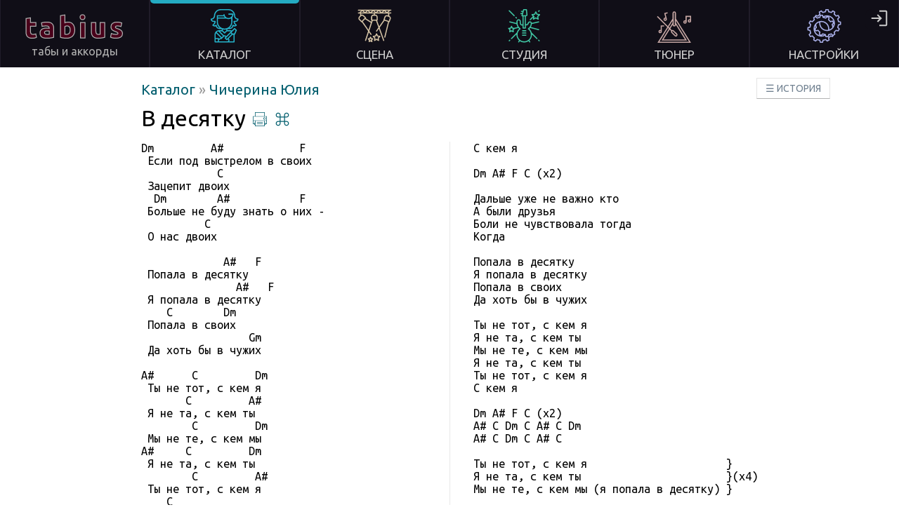

--- FILE ---
content_type: text/html; charset=utf-8
request_url: https://tabius.ru/song/chicherina-yuliya/v-desyatku
body_size: 13733
content:
<!DOCTYPE html><html lang="ru" data-beasties-container><head>
  <meta charset="utf-8">
  <title>В десятку, Юлия Чичерина | текст песни и аккорды</title>
  <base href="/">
  <link href="https://fonts.googleapis.com/css?family=Ubuntu:400,700&amp;display=swap&amp;subset=cyrillic" rel="preload" as="style" onload="this.onload=null;this.rel='stylesheet'">
  <link href="https://fonts.googleapis.com/css?family=Ubuntu+Mono&amp;display=swap&amp;subset=cyrillic" rel="preload" as="style" onload="this.onload=null;this.rel='stylesheet'">
  <meta name="viewport" content="width=device-width, initial-scale=1">
  <link rel="icon" type="image/png" href="favicon.png">
  <link rel="manifest" href="manifest.json">
  <meta name="theme-color" content="#FFFFFF">
<style>.mono{font-family:Ubuntu Mono,monospace}.f16px{font-size:16px!important}.btn{display:inline-block;padding:4px 12px;margin-bottom:0;font-size:14px;line-height:20px;color:#333;text-align:center;text-shadow:0 1px 1px rgba(255,255,255,.75);vertical-align:middle;cursor:pointer;background-color:#f5f5f5;background-image:linear-gradient(to bottom,#fff,#e6e6e6);background-repeat:repeat-x;border:1px solid;border-color:#e6e6e6 #e6e6e6 #bfbfbf;border-color:rgba(0,0,0,.1) rgba(0,0,0,.1) rgba(0,0,0,.25);border-bottom-color:#b3b3b3;border-radius:3px;box-shadow:inset 0 1px #fff3,0 1px 2px #0000000d;font-family:Ubuntu,sans-serif}.btn:hover,.btn:focus,.btn:active,.btn.active,.btn.disabled,.btn[disabled]{color:#333;background-color:#e6e6e6}.btn:active,.btn.active{background-color:#ccc}.btn:hover,.btn:focus{color:#333;text-decoration:none;background-position:0 -15px;transition:background-position .1s linear}.btn:focus{outline:5px auto -webkit-focus-ring-color;outline-offset:-2px}.btn.active,.btn:active{background-image:none;outline:0;box-shadow:inset 0 2px 4px #00000026,0 1px 2px #0000000d}.btn.disabled,.btn[disabled]{cursor:default;background-image:none;opacity:.65;filter:alpha(opacity=65);box-shadow:none}.btn-large{padding:11px 19px;font-size:18px;border-radius:3px}.btn-small{padding:2px 10px;font-size:12px;border-radius:2px}.btn-mini{padding:0 6px;font-size:11px;border-radius:3px}.btn-info{color:#fff;text-shadow:0 -1px 0 rgba(0,0,0,.25);background-color:#49afcd;background-image:linear-gradient(to bottom,#5bc0de,#2f96b4);background-repeat:repeat-x;border-color:#2f96b4 #2f96b4 #1f6377;border-color:rgba(0,0,0,.1) rgba(0,0,0,.1) rgba(0,0,0,.25)}.btn-info:hover,.btn-info:focus,.btn-info:active,.btn-info.active,.btn-info.disabled,.btn-info[disabled]{color:#fff;background-color:#2f96b4}.btn-info:active,.btn-info.active{background-color:#24748c}.btn-danger{color:#fff;text-shadow:0 -1px 0 rgba(0,0,0,.25);background-color:#da4e49;background-image:linear-gradient(to bottom,#ee5f5b,#bd362f);background-repeat:repeat-x;border-color:#bd362f #bd362f #802420;border-color:rgba(0,0,0,.1) rgba(0,0,0,.1) rgba(0,0,0,.25)}.btn-danger:hover,.btn-danger:focus,.btn-danger:active,.btn-danger.active,.btn-danger.disabled,.btn-danger[disabled]{color:#fff;background-color:#bd362f}.btn-danger:active,.btn-danger.active{background-color:#942a25}.btn-flat-white{border-radius:0;box-shadow:none;background-color:#fff;background-image:none}.btn-flat-white:hover,.btn-flat-white:focus,.btn-flat-white:active,.btn-flat-white.active,.btn-flat-white.disabled,.btn-flat-white[disabled]{background-color:#f5f5f5}.btn-flat-white:active,.btn-flat-white.active{background-color:#f0f0f0}.btn-dark{color:#fff;text-shadow:0 -1px 0 rgba(0,0,0,.25);background-color:#363636;background-image:linear-gradient(to bottom,#444,#222);background-repeat:repeat-x;border-color:#222222 #222222 #000000;border-color:rgba(0,0,0,.1) rgba(0,0,0,.1) rgba(0,0,0,.25)}.btn-dark:hover,.btn-dark:focus,.btn-dark:active,.btn-dark.active,.btn-dark.disabled,.btn-dark[disabled]{color:#fff;background-color:#222}label.checkbox{cursor:pointer;line-height:22px}label.checkbox input[type=checkbox]{opacity:0;width:0}label.checkbox span{position:relative;display:inline-block;padding-left:28px}label.checkbox span:before,label.checkbox span:after{position:absolute;content:"";display:inline-block}label.checkbox span:before{height:18px;width:18px;border:1px solid;left:0;top:1px}label.checkbox span:after{height:7px;width:10px;border-left:2px solid;border-bottom:2px solid;transform:rotate(-45deg);left:4px;top:5px}label.checkbox input[type=checkbox]+span:after{content:none}label.checkbox input[type=checkbox]:checked+span:after{content:""}label.checkbox input[type=checkbox]:focus+span:before{outline:rgb(59,153,252) auto 5px}html{overflow:-moz-scrollbars-vertical;overflow-y:scroll}*{margin:0;padding:0}body{background-color:#fff;font-family:Ubuntu,sans-serif;height:100%}h1,h2,h3,h4,h5,h6{font-weight:400}a{cursor:pointer}.indicator{display:block;margin:50px auto;text-align:center}.indicator .message{color:#615766;margin-bottom:40px}@media only screen and (min-width: 900px){.mobile{display:none}}@media only screen and (max-width: 899px){.desktop{display:none}}@media only screen and (min-width: 1921px){body{font-size:18px}}a{color:#025e6e;text-decoration:none}a.dark-pill,a .dark-pill{font-size:14px;color:#5a5a5a;padding:1px 5px;border-radius:4px;border:solid 1px #ababab;line-height:16px}a:hover{text-decoration:underline}.popover-rounded-corners>gt-popover{border-radius:8px!important}c{display:inline;font-weight:400;color:#1b8193;cursor:pointer}.help-popover-panel gt-popover{overflow:auto}.c-popover-panel gt-popover{border:1px solid #ccc;filter:drop-shadow(0 0 3px rgba(0,0,0,.2));border-radius:0}.c-popover-panel gt-popover .arrow{border:1px solid #ccc}.c-popover-backdrop{display:none}.c-popover-backdrop-modal{background-color:#0006}.toast-overlay{position:fixed;bottom:20px;right:5px}@media only screen and (min-width: 900px){.toast-overlay{right:15px}}input[type=text]{line-height:24px;font-size:16px;padding-left:5px;padding-right:5px}.mobile-only-inline{display:inline}.desktop-only-inline{display:none}@media only screen and (min-width: 900px){.mobile-only-inline{display:none}.desktop-only-inline{display:inline}}.cdk-overlay-container,.cdk-global-overlay-wrapper{pointer-events:none;top:0;left:0;height:100%;width:100%}.cdk-overlay-container{position:fixed;z-index:1000}.cdk-overlay-container:empty{display:none}.cdk-global-overlay-wrapper{display:flex;position:absolute;z-index:1000}.cdk-overlay-pane{position:absolute;pointer-events:auto;box-sizing:border-box;display:flex;max-width:100%;max-height:100%;z-index:1000}.cdk-overlay-backdrop{position:absolute;inset:0;pointer-events:auto;-webkit-tap-highlight-color:rgba(0,0,0,0);opacity:0;touch-action:manipulation;z-index:1000;transition:opacity .4s cubic-bezier(.25,.8,.25,1)}@media (prefers-reduced-motion){.cdk-overlay-backdrop{transition-duration:1ms}}.cdk-overlay-backdrop-showing{opacity:1}@media (forced-colors: active){.cdk-overlay-backdrop-showing{opacity:.6}}.cdk-overlay-dark-backdrop{background:#00000052}.cdk-overlay-transparent-backdrop{transition:visibility 1ms linear,opacity 1ms linear;visibility:hidden;opacity:1}.cdk-overlay-transparent-backdrop.cdk-overlay-backdrop-showing,.cdk-high-contrast-active .cdk-overlay-transparent-backdrop{opacity:0;visibility:visible}.cdk-overlay-backdrop-noop-animation{transition:none}.cdk-overlay-connected-position-bounding-box{position:absolute;display:flex;flex-direction:column;min-width:1px;min-height:1px;z-index:1000}.cdk-global-scrollblock{position:fixed;width:100%;overflow-y:scroll}

/*# sourceMappingURL=styles.2a46b05ac7f66589.css.map*/</style><style ng-app-id="ng">[_nghost-ng-c3566495493]{position:relative;min-height:100vh;overflow:hidden;display:block}.desktop.push[_ngcontent-ng-c3566495493]{height:164px}@media only screen and (max-height: 800px){.desktop.push[_ngcontent-ng-c3566495493]{height:96px}}main[_ngcontent-ng-c3566495493]{display:block;padding:20px 20px 77px;margin-bottom:40px}header[_ngcontent-ng-c3566495493]{display:block;width:100%;z-index:100}footer[_ngcontent-ng-c3566495493]{display:block;position:absolute;bottom:0;width:100%;height:77px;background-color:#100e17}@media only screen and (min-width: 900px){header[_ngcontent-ng-c3566495493]{position:fixed;top:0}main[_ngcontent-ng-c3566495493]{padding:20px 20px 42px}footer[_ngcontent-ng-c3566495493]{height:42px}}</style><style ng-app-id="ng">[_nghost-ng-c740192559]{color:#cecece}nav[_ngcontent-ng-c740192559]{display:flex;background-color:#100e17}a[_ngcontent-ng-c740192559]{text-decoration:none;color:inherit;-webkit-text-stroke:inherit}.logo[_ngcontent-ng-c740192559]{color:#7b7b7b;-webkit-text-fill-color:#49011a;font-weight:700}.desktop[_ngcontent-ng-c740192559]   nav[_ngcontent-ng-c740192559]{justify-content:flex-start;height:164px}.desktop[_ngcontent-ng-c740192559]   nav[_ngcontent-ng-c740192559]   .item[_ngcontent-ng-c740192559]{height:144px;width:100%;padding:10px;border-left:1px solid #201c29;border-right:1px solid #201c29;display:flex;flex-direction:column;justify-content:flex-start;text-align:center}.desktop[_ngcontent-ng-c740192559]   nav[_ngcontent-ng-c740192559]   .item[_ngcontent-ng-c740192559]   a[_ngcontent-ng-c740192559]{display:flex;flex-direction:column;outline:none}.desktop[_ngcontent-ng-c740192559]   nav[_ngcontent-ng-c740192559]   .item[_ngcontent-ng-c740192559]   a[_ngcontent-ng-c740192559]   .title[_ngcontent-ng-c740192559]{margin-top:15px;font-weight:400;font-size:19px}.desktop[_ngcontent-ng-c740192559]   nav[_ngcontent-ng-c740192559]   .item[_ngcontent-ng-c740192559]   a[_ngcontent-ng-c740192559]   gt-svg-icon[_ngcontent-ng-c740192559]{margin:0 auto;height:96px;width:100%}.desktop[_ngcontent-ng-c740192559]   nav[_ngcontent-ng-c740192559]   .item[_ngcontent-ng-c740192559]   a[_ngcontent-ng-c740192559]   .logo[_ngcontent-ng-c740192559]{font-size:48px;letter-spacing:4px;-webkit-text-stroke:1.25px #b0b0b0}.desktop[_ngcontent-ng-c740192559]   nav[_ngcontent-ng-c740192559]   .item[_ngcontent-ng-c740192559]   a[_ngcontent-ng-c740192559]   .logo2[_ngcontent-ng-c740192559]{color:#b0b0b0;margin-top:1px;font-size:18px}.desktop[_ngcontent-ng-c740192559]   nav[_ngcontent-ng-c740192559]   .item[_ngcontent-ng-c740192559]   a[_ngcontent-ng-c740192559]   .indicator-block[_ngcontent-ng-c740192559]{height:17px;margin-top:-10px;margin-left:-10px;margin-right:-10px}.desktop[_ngcontent-ng-c740192559]   nav[_ngcontent-ng-c740192559]   .item[_ngcontent-ng-c740192559]:hover{background-color:#1d1b29}.desktop[_ngcontent-ng-c740192559]   nav[_ngcontent-ng-c740192559]   .item.home[_ngcontent-ng-c740192559]{justify-content:center}.desktop[_ngcontent-ng-c740192559]   nav[_ngcontent-ng-c740192559]   .item.catalog.active[_ngcontent-ng-c740192559]   .indicator-block[_ngcontent-ng-c740192559]:before{background:#25b4cc}.desktop[_ngcontent-ng-c740192559]   nav[_ngcontent-ng-c740192559]   .item.catalog[_ngcontent-ng-c740192559]   gt-svg-icon[_ngcontent-ng-c740192559]{fill:#25b4cc}.desktop[_ngcontent-ng-c740192559]   nav[_ngcontent-ng-c740192559]   .item.scene.active[_ngcontent-ng-c740192559]   .indicator-block[_ngcontent-ng-c740192559]:before{background:#d4c3a5}.desktop[_ngcontent-ng-c740192559]   nav[_ngcontent-ng-c740192559]   .item.scene[_ngcontent-ng-c740192559]   gt-svg-icon[_ngcontent-ng-c740192559]{fill:#d4c3a5}.desktop[_ngcontent-ng-c740192559]   nav[_ngcontent-ng-c740192559]   .item.studio.active[_ngcontent-ng-c740192559]   .indicator-block[_ngcontent-ng-c740192559]:before{background:#40c5a3}.desktop[_ngcontent-ng-c740192559]   nav[_ngcontent-ng-c740192559]   .item.studio[_ngcontent-ng-c740192559]   gt-svg-icon[_ngcontent-ng-c740192559]{fill:#40c5a3}.desktop[_ngcontent-ng-c740192559]   nav[_ngcontent-ng-c740192559]   .item.tuner.active[_ngcontent-ng-c740192559]   .indicator-block[_ngcontent-ng-c740192559]:before{background:#c5a6a3}.desktop[_ngcontent-ng-c740192559]   nav[_ngcontent-ng-c740192559]   .item.tuner[_ngcontent-ng-c740192559]   gt-svg-icon[_ngcontent-ng-c740192559]{fill:#c5a6a3}.desktop[_ngcontent-ng-c740192559]   nav[_ngcontent-ng-c740192559]   .item.settings.active[_ngcontent-ng-c740192559]   .indicator-block[_ngcontent-ng-c740192559]:before{background:#a8aee6}.desktop[_ngcontent-ng-c740192559]   nav[_ngcontent-ng-c740192559]   .item.settings[_ngcontent-ng-c740192559]   gt-svg-icon[_ngcontent-ng-c740192559]{fill:#a8aee6}.desktop[_ngcontent-ng-c740192559]   nav[_ngcontent-ng-c740192559]   .item.settings[_ngcontent-ng-c740192559]   .user-icon-desktop[_ngcontent-ng-c740192559], .desktop[_ngcontent-ng-c740192559]   nav[_ngcontent-ng-c740192559]   .item.settings[_ngcontent-ng-c740192559]   .login-icon-desktop[_ngcontent-ng-c740192559]{display:inline-block;position:absolute;top:13px;right:8px;height:30px;width:30px;border-radius:30%;background-color:#100e17;border:2px solid #58585a;color:#999;font-size:20px;text-align:center;line-height:30px}.desktop[_ngcontent-ng-c740192559]   nav[_ngcontent-ng-c740192559]   .item.settings[_ngcontent-ng-c740192559]   .user-icon-desktop.login-icon-desktop[_ngcontent-ng-c740192559], .desktop[_ngcontent-ng-c740192559]   nav[_ngcontent-ng-c740192559]   .item.settings[_ngcontent-ng-c740192559]   .login-icon-desktop.login-icon-desktop[_ngcontent-ng-c740192559]{border:none;margin-right:10px;cursor:pointer}.desktop[_ngcontent-ng-c740192559]   nav[_ngcontent-ng-c740192559]   .item.settings[_ngcontent-ng-c740192559]   .user-icon-desktop.login-icon-desktop[_ngcontent-ng-c740192559]   gt-svg-icon[_ngcontent-ng-c740192559], .desktop[_ngcontent-ng-c740192559]   nav[_ngcontent-ng-c740192559]   .item.settings[_ngcontent-ng-c740192559]   .login-icon-desktop.login-icon-desktop[_ngcontent-ng-c740192559]   gt-svg-icon[_ngcontent-ng-c740192559]{fill:#ccc;display:block;height:30px;width:30px}.desktop[_ngcontent-ng-c740192559]   nav[_ngcontent-ng-c740192559]   .item.active[_ngcontent-ng-c740192559]   .indicator-block[_ngcontent-ng-c740192559]:before{content:"";display:block;opacity:.95;height:5px;border-bottom-left-radius:10px;border-bottom-right-radius:10px}.desktop[_ngcontent-ng-c740192559]   .sub-nav[_ngcontent-ng-c740192559]{display:flex;justify-content:flex-start;width:100%;height:0}.desktop[_ngcontent-ng-c740192559]   .sub-nav[_ngcontent-ng-c740192559]   .item[_ngcontent-ng-c740192559]{text-align:center;width:100%;margin:0}.desktop[_ngcontent-ng-c740192559]   .sub-nav[_ngcontent-ng-c740192559]   .item.history[_ngcontent-ng-c740192559]{text-align:left;text-transform:uppercase}.desktop[_ngcontent-ng-c740192559]   .sub-nav[_ngcontent-ng-c740192559]   .item.history[_ngcontent-ng-c740192559]   a[_ngcontent-ng-c740192559]{pointer-events:auto;margin-left:10px;margin-top:15px;color:#708090;white-space:nowrap}@media only screen and (max-height: 800px){.desktop[_ngcontent-ng-c740192559]   nav[_ngcontent-ng-c740192559]{height:96px}.desktop[_ngcontent-ng-c740192559]   nav[_ngcontent-ng-c740192559]   .item[_ngcontent-ng-c740192559]{height:76px}.desktop[_ngcontent-ng-c740192559]   nav[_ngcontent-ng-c740192559]   .item[_ngcontent-ng-c740192559]   a[_ngcontent-ng-c740192559]   .logo[_ngcontent-ng-c740192559]{font-size:42px}.desktop[_ngcontent-ng-c740192559]   nav[_ngcontent-ng-c740192559]   .item[_ngcontent-ng-c740192559]   a[_ngcontent-ng-c740192559]   .logo2[_ngcontent-ng-c740192559]{font-size:16px}.desktop[_ngcontent-ng-c740192559]   nav[_ngcontent-ng-c740192559]   .item[_ngcontent-ng-c740192559]   a[_ngcontent-ng-c740192559]   .title[_ngcontent-ng-c740192559]{margin-top:5px;font-size:17px}.desktop[_ngcontent-ng-c740192559]   nav[_ngcontent-ng-c740192559]   .item[_ngcontent-ng-c740192559]   a[_ngcontent-ng-c740192559]   gt-svg-icon[_ngcontent-ng-c740192559]{margin-top:-2px;height:48px}}.mobile[_ngcontent-ng-c740192559]   nav[_ngcontent-ng-c740192559]   .spacer[_ngcontent-ng-c740192559]{flex-grow:2}.mobile[_ngcontent-ng-c740192559]   nav[_ngcontent-ng-c740192559]   .item[_ngcontent-ng-c740192559]{padding:12px;height:36px}.mobile[_ngcontent-ng-c740192559]   nav[_ngcontent-ng-c740192559]   .item.logo[_ngcontent-ng-c740192559]{padding:0 12px;height:60px;display:flex;flex-direction:column;justify-content:center}.mobile[_ngcontent-ng-c740192559]   nav[_ngcontent-ng-c740192559]   .item[_ngcontent-ng-c740192559]   .logo[_ngcontent-ng-c740192559]{font-size:36px;-webkit-text-stroke:1.4px #b0b0b0}.mobile[_ngcontent-ng-c740192559]   nav[_ngcontent-ng-c740192559]   .item[_ngcontent-ng-c740192559]   .user-icon-mobile[_ngcontent-ng-c740192559]{display:flex;justify-content:center;align-items:center;height:30px;width:30px;border-radius:30%;border:2px solid #58585a;font-size:20px;text-align:center;line-height:30px}.mobile[_ngcontent-ng-c740192559]   nav[_ngcontent-ng-c740192559]   .item[_ngcontent-ng-c740192559]   gt-svg-icon[_ngcontent-ng-c740192559]{margin:0 auto;fill:#ccc;height:32px;width:32px}.mobile[_ngcontent-ng-c740192559]   nav[_ngcontent-ng-c740192559]   .item[_ngcontent-ng-c740192559]   .login-icon[_ngcontent-ng-c740192559]{margin-right:5px;cursor:pointer}</style><style ng-app-id="ng">[_nghost-ng-c1460189977]{line-height:42px;text-align:center}.c1[_ngcontent-ng-c1460189977]{color:#d4c3a5}.c2[_ngcontent-ng-c1460189977]{color:#25b4cc}.c3[_ngcontent-ng-c1460189977]{color:#40c5a3}.c4[_ngcontent-ng-c1460189977]{color:#c5a6a3}.c5[_ngcontent-ng-c1460189977]{color:#a8aee6}.telegram[_ngcontent-ng-c1460189977]{position:absolute;top:0;left:0}.telegram[_ngcontent-ng-c1460189977]   a[_ngcontent-ng-c1460189977]{display:block;height:42px;padding-top:6px;padding-left:10px;padding-right:5px}.telegram[_ngcontent-ng-c1460189977]   a[_ngcontent-ng-c1460189977]   gt-svg-icon[_ngcontent-ng-c1460189977]{width:22px;height:22px;fill:#999}.version[_ngcontent-ng-c1460189977]{position:absolute;top:0;right:0;line-height:10px;font-size:10px;color:#999;font-style:italic}.version[_ngcontent-ng-c1460189977]   a[_ngcontent-ng-c1460189977]{display:block;height:42px;padding-top:6px;padding-right:8px;text-decoration:none;color:#999}.version[_ngcontent-ng-c1460189977]   a[_ngcontent-ng-c1460189977]   td[_ngcontent-ng-c1460189977]   div[_ngcontent-ng-c1460189977]{margin-top:2px;padding-right:3px}.version[_ngcontent-ng-c1460189977]   a[_ngcontent-ng-c1460189977]   gt-svg-icon[_ngcontent-ng-c1460189977]{width:22px;height:22px;fill:#bbb}.footer-menu[_ngcontent-ng-c1460189977]{position:fixed;bottom:0;height:35px;width:100%;background-color:#fff;box-shadow:0 -1px 6px -6px #000}.footer-menu[_ngcontent-ng-c1460189977]   .footer-menu-line[_ngcontent-ng-c1460189977]{display:flex;justify-content:space-between;background-color:#fff;padding-top:1px}.footer-menu[_ngcontent-ng-c1460189977]   .footer-menu-line[_ngcontent-ng-c1460189977]   a[_ngcontent-ng-c1460189977]{width:100%;-webkit-touch-callout:none;-webkit-user-select:none;user-select:none;speak:none}.footer-menu[_ngcontent-ng-c1460189977]   .footer-menu-line[_ngcontent-ng-c1460189977]   a.btn-flat-white[_ngcontent-ng-c1460189977]:focus, .footer-menu[_ngcontent-ng-c1460189977]   .footer-menu-line[_ngcontent-ng-c1460189977]   a.btn-flat-white[_ngcontent-ng-c1460189977]:hover{background-color:#fff}.footer-menu[_ngcontent-ng-c1460189977]   .footer-menu-line[_ngcontent-ng-c1460189977]   a.main-menu-button[_ngcontent-ng-c1460189977]{display:flex;justify-content:center;align-items:center;align-content:center;gap:12px;border-bottom-color:#0000001a}.footer-menu[_ngcontent-ng-c1460189977]   .footer-menu-line[_ngcontent-ng-c1460189977]   a.main-menu-button[_ngcontent-ng-c1460189977]   gt-svg-icon[_ngcontent-ng-c1460189977]{opacity:.95}.footer-menu[_ngcontent-ng-c1460189977]   .footer-menu-line[_ngcontent-ng-c1460189977]   a.main-menu-button[_ngcontent-ng-c1460189977]   .menu-button-text[_ngcontent-ng-c1460189977]{font-size:16px;letter-spacing:2px;padding-bottom:3px}.footer-menu[_ngcontent-ng-c1460189977]   .footer-menu-line[_ngcontent-ng-c1460189977]   a.btn-level-up[_ngcontent-ng-c1460189977]{width:32px}.footer-menu[_ngcontent-ng-c1460189977]   .footer-menu-line[_ngcontent-ng-c1460189977]   a.btn-level-up[_ngcontent-ng-c1460189977]   gt-svg-icon[_ngcontent-ng-c1460189977]{width:22px;height:22px}.footer-menu[_ngcontent-ng-c1460189977]   .footer-menu-line[_ngcontent-ng-c1460189977]   a[_ngcontent-ng-c1460189977]   gt-svg-icon[_ngcontent-ng-c1460189977]{fill:#333;height:24px;width:24px}.footer-menu[_ngcontent-ng-c1460189977]   .footer-menu-line[_ngcontent-ng-c1460189977]   a[_ngcontent-ng-c1460189977]   .menu-item-content[_ngcontent-ng-c1460189977]{display:flex;white-space:nowrap;justify-content:center;align-items:center;-webkit-touch-callout:none;-webkit-user-select:none;user-select:none;speak:none}.footer-menu[_ngcontent-ng-c1460189977]   .footer-menu-line[_ngcontent-ng-c1460189977]   a[_ngcontent-ng-c1460189977]   .menu-item-content[_ngcontent-ng-c1460189977]   .menu-item-title[_ngcontent-ng-c1460189977]{-webkit-touch-callout:none;-webkit-user-select:none;user-select:none;speak:none;line-height:24px}.footer-menu[_ngcontent-ng-c1460189977]   .footer-menu-line[_ngcontent-ng-c1460189977]   a[_ngcontent-ng-c1460189977]   .menu-item-content[_ngcontent-ng-c1460189977]   .menu-item-title[_ngcontent-ng-c1460189977]   span[_ngcontent-ng-c1460189977]{-webkit-touch-callout:none;-webkit-user-select:none;user-select:none;speak:none}.footer-menu[_ngcontent-ng-c1460189977]   .footer-menu-line[_ngcontent-ng-c1460189977]   a[_ngcontent-ng-c1460189977]   .menu-item-content[_ngcontent-ng-c1460189977]   .menu-item-title-with-icon[_ngcontent-ng-c1460189977]{padding-left:8px}@media only screen and (min-width: 900px){.footer-menu[_ngcontent-ng-c1460189977]{display:none}}.drawer[_ngcontent-ng-c1460189977]{height:calc(100% - 60px);background-color:#100e17;position:fixed;top:0;left:0;width:100%;z-index:2;box-sizing:border-box;overflow:scroll}.drawer[_ngcontent-ng-c1460189977]   .drawer-items[_ngcontent-ng-c1460189977]{height:calc(100% - 60px);display:flex;align-items:center;align-content:center;flex-wrap:wrap;justify-content:space-around;padding:30px 10px;gap:clamp(20px,(100vh - 500px) / 2,150px) 20px}.drawer[_ngcontent-ng-c1460189977]   .drawer-items[_ngcontent-ng-c1460189977]   .item[_ngcontent-ng-c1460189977]{width:140px;max-height:120px;flex:1 1 calc(50% - 10px)}.drawer[_ngcontent-ng-c1460189977]   .drawer-items[_ngcontent-ng-c1460189977]   .item[_ngcontent-ng-c1460189977]   a[_ngcontent-ng-c1460189977]{color:#cecece;display:flex;flex-direction:column;justify-content:center;text-align:center;padding:10px;outline:none}.drawer[_ngcontent-ng-c1460189977]   .drawer-items[_ngcontent-ng-c1460189977]   .item[_ngcontent-ng-c1460189977]   a[_ngcontent-ng-c1460189977]   gt-svg-icon[_ngcontent-ng-c1460189977]{margin:0 auto;height:80px;width:100%}.drawer[_ngcontent-ng-c1460189977]   .drawer-items[_ngcontent-ng-c1460189977]   .item[_ngcontent-ng-c1460189977]   .title[_ngcontent-ng-c1460189977]{margin-top:15px;font-weight:400;font-size:18px}.drawer[_ngcontent-ng-c1460189977]   .drawer-items[_ngcontent-ng-c1460189977]   .item.scene[_ngcontent-ng-c1460189977]   gt-svg-icon[_ngcontent-ng-c1460189977]{fill:#d4c3a5}.drawer[_ngcontent-ng-c1460189977]   .drawer-items[_ngcontent-ng-c1460189977]   .item.catalog[_ngcontent-ng-c1460189977]   gt-svg-icon[_ngcontent-ng-c1460189977]{fill:#25b4cc}.drawer[_ngcontent-ng-c1460189977]   .drawer-items[_ngcontent-ng-c1460189977]   .item.studio[_ngcontent-ng-c1460189977]   gt-svg-icon[_ngcontent-ng-c1460189977]{fill:#40c5a3}.drawer[_ngcontent-ng-c1460189977]   .drawer-items[_ngcontent-ng-c1460189977]   .item.tuner[_ngcontent-ng-c1460189977]   gt-svg-icon[_ngcontent-ng-c1460189977]{fill:#c5a6a3}.drawer[_ngcontent-ng-c1460189977]   .drawer-items[_ngcontent-ng-c1460189977]   .item.settings[_ngcontent-ng-c1460189977]   gt-svg-icon[_ngcontent-ng-c1460189977]{fill:#a8aee6}.drawer[_ngcontent-ng-c1460189977]   .drawer-items[_ngcontent-ng-c1460189977]   .item.no-sleep[_ngcontent-ng-c1460189977]   gt-svg-icon[_ngcontent-ng-c1460189977]{fill:#d4c3a5}.drawer[_ngcontent-ng-c1460189977]   .close-button-line[_ngcontent-ng-c1460189977]{height:60px;text-align:center;position:fixed;bottom:0;width:100%;background-color:#100e17}.drawer[_ngcontent-ng-c1460189977]   .close-button-line[_ngcontent-ng-c1460189977]   .close-button[_ngcontent-ng-c1460189977]{border-radius:4px;border:1px #333 solid;color:#999;padding:5px 10px}@media (orientation: landscape){.drawer[_ngcontent-ng-c1460189977]   .drawer-items[_ngcontent-ng-c1460189977]   .item[_ngcontent-ng-c1460189977]{flex:1 1 calc(33.33% - 20px)}}</style><style ng-app-id="ng">[_nghost-ng-c2389210858]{display:inline-block}[_nghost-ng-c2389210858]   svg[_ngcontent-ng-c2389210858]{all:inherit}</style><style ng-app-id="ng">.mono[_ngcontent-ng-c413252308]{font-family:Ubuntu Mono,monospace}.f16px[_ngcontent-ng-c413252308]{font-size:16px!important}[_nghost-ng-c413252308]{display:flex;justify-content:center}[_nghost-ng-c413252308]   .content[_ngcontent-ng-c413252308]{display:flex;flex-direction:column}[_nghost-ng-c413252308]   .content[_ngcontent-ng-c413252308]   .breadcrumb-block[_ngcontent-ng-c413252308]{display:block;margin-bottom:10px;font-size:20px}[_nghost-ng-c413252308]   .content[_ngcontent-ng-c413252308]   .breadcrumb-block[_ngcontent-ng-c413252308]   [icon=level-up][_ngcontent-ng-c413252308]{display:inline-block;width:16px;height:16px;fill:#025e6e;opacity:.9}[_nghost-ng-c413252308]   .content[_ngcontent-ng-c413252308]   .user-controls[_ngcontent-ng-c413252308]{margin-top:40px}[_nghost-ng-c413252308]   .content[_ngcontent-ng-c413252308]   .bottom-action-buttons-block[_ngcontent-ng-c413252308]{margin-top:30px;display:flex;justify-content:space-between}[_nghost-ng-c413252308]   .content[_ngcontent-ng-c413252308]   .bottom-action-buttons-block[_ngcontent-ng-c413252308]   .button-item[_ngcontent-ng-c413252308]{display:inline-block}[_nghost-ng-c413252308]   .content[_ngcontent-ng-c413252308]   .bottom-action-buttons-block[_ngcontent-ng-c413252308]   .button-item[_ngcontent-ng-c413252308]   .btn[_ngcontent-ng-c413252308]{min-width:115px}[_nghost-ng-c413252308]   .content[_ngcontent-ng-c413252308]   .bottom-action-buttons-block[_ngcontent-ng-c413252308]   .button-item[_ngcontent-ng-c413252308]:not(:last-of-type){margin-right:15px}[_nghost-ng-c413252308]   .content[_ngcontent-ng-c413252308]   .bottom-action-buttons-block[_ngcontent-ng-c413252308]   .button-item[_ngcontent-ng-c413252308]   .affiliate-button[_ngcontent-ng-c413252308]{color:#704a00}[_nghost-ng-c413252308]   .content[_ngcontent-ng-c413252308]   .edit-song-block[_ngcontent-ng-c413252308]{margin-top:20px}@media only screen and (min-width: 900px){[_nghost-ng-c413252308]{padding-left:75px;padding-right:75px}[_nghost-ng-c413252308]   .content[_ngcontent-ng-c413252308]   .bottom-action-buttons-block[_ngcontent-ng-c413252308]{justify-content:start}}</style><meta name="twitter:card" content="summary"><meta name="og:title" content="В десятку, Юлия Чичерина | текст песни и аккорды"><meta name="twitter:title" content="В десятку, Юлия Чичерина | текст песни и аккорды"><meta name="description" content=" Если под выстрелом в своих  Зацепит двоих  Больше не буду знать о них -   О нас двоих "><meta name="og:description" content=" Если под выстрелом в своих  Зацепит двоих  Больше не буду знать о них -   О нас двоих "><meta name="twitter:description" content=" Если под выстрелом в своих  Зацепит двоих  Больше не буду знать о них -   О нас двоих "><meta name="keywords" content="подбор В десятку,Чичерина Юлия,табы,аккорды,текст песни,стихи,аппликатура,гитара"><meta name="og:image" content="https://tabius.ru/images/collection/profile/chicherina-yuliya.jpg"><meta name="twitter:image" content="https://tabius.ru/images/collection/profile/chicherina-yuliya.jpg"><style ng-app-id="ng">.sep[_ngcontent-ng-c2644127647]{padding-right:5px;color:#999}[icon=level-up][_ngcontent-ng-c2644127647]{display:inline-block;width:16px;height:16px;fill:#025e6e;opacity:.9}@media only screen and (min-width: 900px){[_nghost-ng-c2644127647]{font-size:20px}}</style><style ng-app-id="ng">[_nghost-ng-c1119722885]{display:block}[_nghost-ng-c1119722885]   gt-song-header[_ngcontent-ng-c1119722885]{margin-bottom:15px}[_nghost-ng-c1119722885]   gt-song-video[_ngcontent-ng-c1119722885]{margin-bottom:15px}[_nghost-ng-c1119722885]   gt-song-chords[_ngcontent-ng-c1119722885]{display:block;margin-top:20px}</style><link rel="canonical" href="https://tabius.ru/song/chicherina-yuliya/v-desyatku"><style ng-app-id="ng">[_nghost-ng-c3619138534]{display:block}[_nghost-ng-c3619138534]   h1[_ngcontent-ng-c3619138534]{display:inline;margin-right:10px}[_nghost-ng-c3619138534]   .icons-block[_ngcontent-ng-c3619138534]{display:inline-block}[_nghost-ng-c3619138534]   .icons-block[_ngcontent-ng-c3619138534]   .icon[_ngcontent-ng-c3619138534]{display:inline-block}[_nghost-ng-c3619138534]   .icons-block[_ngcontent-ng-c3619138534]   .icon[_ngcontent-ng-c3619138534]   gt-svg-icon[_ngcontent-ng-c3619138534]{height:20px;width:20px;cursor:pointer;fill:#025e6e}[_nghost-ng-c3619138534]   .icons-block[_ngcontent-ng-c3619138534]   .icon[_ngcontent-ng-c3619138534]   gt-svg-icon[_ngcontent-ng-c3619138534]:hover{fill:#704a00}[_nghost-ng-c3619138534]   .icons-block[_ngcontent-ng-c3619138534]   .icon.settings-icon[_ngcontent-ng-c3619138534]{margin-left:12px;display:none}[_nghost-ng-c3619138534]   .collection-link[_ngcontent-ng-c3619138534]{margin-top:10px;margin-bottom:25px}@media only screen and (min-width: 900px){[_nghost-ng-c3619138534]   .icons-block[_ngcontent-ng-c3619138534]   .icon.settings-icon[_ngcontent-ng-c3619138534]{display:inline-block}}</style><style ng-app-id="ng">[_nghost-ng-c1311550874]{display:block}@media only screen and (max-width: 899px){[_nghost-ng-c1311550874]   .youtube-video[_ngcontent-ng-c1311550874]{text-align:center}}</style><style ng-app-id="ng">.mono[_ngcontent-ng-c2477754797]{font-family:Ubuntu Mono,monospace}.f16px[_ngcontent-ng-c2477754797]{font-size:16px!important}.song-text[_ngcontent-ng-c2477754797]{font-family:Ubuntu Mono,monospace;max-width:90vw;white-space:pre-wrap;line-height:initial}.two-column-mode[_ngcontent-ng-c2477754797]{column-count:2;column-gap:50px;column-rule:1px solid #e8e8e8}.three-column-mode[_ngcontent-ng-c2477754797]{column-count:3;column-gap:50px;column-rule:1px solid #e8e8e8}.four-column-mode[_ngcontent-ng-c2477754797]{column-count:4;column-gap:50px;column-rule:1px solid #e8e8e8}@media only screen and (min-width: 1921px){.song-text[_ngcontent-ng-c2477754797]{font-size:20px}}</style><style ng-app-id="ng">.title[_ngcontent-ng-c291854096]{display:flex;align-items:center}.title[_ngcontent-ng-c291854096]   h3[_ngcontent-ng-c291854096]{line-height:35px}.title.with-controls[_ngcontent-ng-c291854096]{margin-bottom:10px}.title.with-controls[_ngcontent-ng-c291854096]   h3[_ngcontent-ng-c291854096]{display:inline-block}.chord-image[_ngcontent-ng-c291854096]{display:inline-block;cursor:pointer}.controls-block[_ngcontent-ng-c291854096]   button[_ngcontent-ng-c291854096]{border:0;margin-left:8px;font-size:16px}.controls-block[_ngcontent-ng-c291854096]   button[_ngcontent-ng-c291854096]   gt-svg-icon[_ngcontent-ng-c291854096]{width:16px;height:16px;fill:#333;margin-top:3px}</style></head>

<body><!--nghm-->

<gt-app ng-version="20.1.2" _nghost-ng-c3566495493 ngh="10" ng-server-context="ssr"><!----><!----><header _ngcontent-ng-c3566495493><gt-navbar _ngcontent-ng-c3566495493 _nghost-ng-c740192559 ngh="1"><div _ngcontent-ng-c740192559 class="desktop"><nav _ngcontent-ng-c740192559><div _ngcontent-ng-c740192559 class="item home"><a _ngcontent-ng-c740192559 routerlink="/" href="/"><div _ngcontent-ng-c740192559 class="logo">tabius</div><div _ngcontent-ng-c740192559 class="logo2">табы и аккорды</div></a></div><div _ngcontent-ng-c740192559 class="item catalog active"><a _ngcontent-ng-c740192559 href="/catalog"><div _ngcontent-ng-c740192559 class="indicator-block"></div><gt-svg-icon _ngcontent-ng-c740192559 icon="artist" _nghost-ng-c2389210858 ngh="0"><svg _ngcontent-ng-c2389210858=""><use _ngcontent-ng-c2389210858="" xlink:href="/assets/symbol-defs.svg?1753331860253#artist"/></svg></gt-svg-icon><div _ngcontent-ng-c740192559 class="title">КАТАЛОГ</div></a></div><div _ngcontent-ng-c740192559 class="item scene"><a _ngcontent-ng-c740192559 href="/scene"><div _ngcontent-ng-c740192559 class="indicator-block"></div><gt-svg-icon _ngcontent-ng-c740192559 icon="scene" _nghost-ng-c2389210858 ngh="0"><svg _ngcontent-ng-c2389210858=""><use _ngcontent-ng-c2389210858="" xlink:href="/assets/symbol-defs.svg?1753331860253#scene"/></svg></gt-svg-icon><div _ngcontent-ng-c740192559 class="title">СЦЕНА</div></a></div><div _ngcontent-ng-c740192559 class="item studio"><a _ngcontent-ng-c740192559 href="/studio"><div _ngcontent-ng-c740192559 class="indicator-block"></div><gt-svg-icon _ngcontent-ng-c740192559 icon="studio" _nghost-ng-c2389210858 ngh="0"><svg _ngcontent-ng-c2389210858=""><use _ngcontent-ng-c2389210858="" xlink:href="/assets/symbol-defs.svg?1753331860253#studio"/></svg></gt-svg-icon><div _ngcontent-ng-c740192559 class="title">СТУДИЯ</div></a></div><div _ngcontent-ng-c740192559 class="item tuner"><a _ngcontent-ng-c740192559 href="/tuner"><div _ngcontent-ng-c740192559 class="indicator-block"></div><gt-svg-icon _ngcontent-ng-c740192559 icon="tuner" _nghost-ng-c2389210858 ngh="0"><svg _ngcontent-ng-c2389210858=""><use _ngcontent-ng-c2389210858="" xlink:href="/assets/symbol-defs.svg?1753331860253#tuner"/></svg></gt-svg-icon><div _ngcontent-ng-c740192559 class="title">ТЮНЕР</div></a></div><div _ngcontent-ng-c740192559 class="item settings"><a _ngcontent-ng-c740192559 href="/settings"><!----><div _ngcontent-ng-c740192559 class="login-icon-desktop" title="Вход"><gt-svg-icon _ngcontent-ng-c740192559 icon="login" _nghost-ng-c2389210858 ngh="0"><svg _ngcontent-ng-c2389210858=""><use _ngcontent-ng-c2389210858="" xlink:href="/assets/symbol-defs.svg?1753331860253#login"/></svg></gt-svg-icon></div><!----><div _ngcontent-ng-c740192559 class="indicator-block"></div><gt-svg-icon _ngcontent-ng-c740192559 icon="settings" _nghost-ng-c2389210858 ngh="0"><svg _ngcontent-ng-c2389210858=""><use _ngcontent-ng-c2389210858="" xlink:href="/assets/symbol-defs.svg?1753331860253#settings"/></svg></gt-svg-icon><div _ngcontent-ng-c740192559 class="title">НАСТРОЙКИ</div></a></div></nav><div _ngcontent-ng-c740192559 class="sub-nav"><div _ngcontent-ng-c740192559 class="item"></div><div _ngcontent-ng-c740192559 class="item"></div><div _ngcontent-ng-c740192559 class="item"></div><div _ngcontent-ng-c740192559 class="item"></div><div _ngcontent-ng-c740192559 class="item"></div><div _ngcontent-ng-c740192559 class="item history"><a _ngcontent-ng-c740192559 href="#" class="btn btn-flat-white" title="История просмотра каталога"> ☰ ИСТОРИЯ </a></div></div></div><div _ngcontent-ng-c740192559 class="mobile"><nav _ngcontent-ng-c740192559><div _ngcontent-ng-c740192559 class="item logo"><a _ngcontent-ng-c740192559 routerlink="/" href="/"><div _ngcontent-ng-c740192559 class="logo">tabius</div></a></div><div _ngcontent-ng-c740192559 class="spacer"></div><!----><!----><!----><div _ngcontent-ng-c740192559 class="item"><gt-svg-icon _ngcontent-ng-c740192559 icon="login" class="login-icon" _nghost-ng-c2389210858 ngh="0"><svg _ngcontent-ng-c2389210858=""><use _ngcontent-ng-c2389210858="" xlink:href="/assets/symbol-defs.svg?1753331860253#login"/></svg></gt-svg-icon></div><!----></nav></div></gt-navbar></header><div _ngcontent-ng-c3566495493 class="mobile push"></div><div _ngcontent-ng-c3566495493 class="desktop push"></div><main _ngcontent-ng-c3566495493><router-outlet _ngcontent-ng-c3566495493></router-outlet><ng-component _nghost-ng-c413252308 ngh="8"><gt-head-canonical-link _ngcontent-ng-c413252308 ngh="0"></gt-head-canonical-link><!----><div _ngcontent-ng-c413252308 class="content"><!----><!----><div _ngcontent-ng-c413252308 class="breadcrumb-block"><gt-collection-breadcrumb _ngcontent-ng-c413252308 _nghost-ng-c2644127647 ngh="2"><a _ngcontent-ng-c2644127647 title="Перейти в каталог" href="/catalog"> Каталог <!----></a><!----><!----><span _ngcontent-ng-c2644127647 class="sep">»</span><a _ngcontent-ng-c2644127647 href="/chords/chicherina-yuliya">Чичерина Юлия </a><!----></gt-collection-breadcrumb><gt-json-ld _ngcontent-ng-c413252308 ngh="0"><script type="application/ld+json">{
  "@context": "https://schema.org",
  "@type": "BreadcrumbList",
  "itemListElement": [
    {
      "@type": "ListItem",
      "position": 1,
      "item": {
        "@type": "WebPage",
        "@id": "https://tabius.ru/catalog",
        "name": "Каталог",
        "url": "https://tabius.ru/catalog"
      }
    },
    {
      "@type": "ListItem",
      "position": 2,
      "item": {
        "@type": "WebPage",
        "@id": "https://tabius.ru/chords/chicherina-yuliya",
        "name": "Чичерина Юлия",
        "url": "https://tabius.ru/chords/chicherina-yuliya"
      }
    },
    {
      "@type": "ListItem",
      "position": 3,
      "item": {
        "@type": "WebPage",
        "@id": "https://tabius.ru/song/chicherina-yuliya/v-desyatku",
        "name": "В десятку",
        "url": "https://tabius.ru/song/chicherina-yuliya/v-desyatku"
      }
    }
  ]
}</script></gt-json-ld><!----></div><gt-song _ngcontent-ng-c413252308 _nghost-ng-c1119722885 ngh="7"><!----><div _ngcontent-ng-c1119722885 itemscope itemtype="http://schema.org/MusicRecording"><meta _ngcontent-ng-c1119722885 itemprop="name" content="В десятку"><div _ngcontent-ng-c1119722885 itemprop="byArtist" itemscope itemtype="http://schema.org/Person"><meta _ngcontent-ng-c1119722885 itemprop="name" content="Чичерина Юлия"></div><!----><!----><gt-song-header _ngcontent-ng-c1119722885 _nghost-ng-c3619138534 ngh="3"><h1 _ngcontent-ng-c3619138534>В десятку</h1><div _ngcontent-ng-c3619138534 class="icons-block"><div _ngcontent-ng-c3619138534 class="icon print-icon" title="Распечатать текст и аккорды"><gt-svg-icon _ngcontent-ng-c3619138534 icon="printer" _nghost-ng-c2389210858 ngh="0"><svg _ngcontent-ng-c2389210858=""><use _ngcontent-ng-c2389210858="" xlink:href="/assets/symbol-defs.svg?1753331860253#printer"/></svg></gt-svg-icon></div><div _ngcontent-ng-c3619138534 class="icon settings-icon" title="Показать горячие клавиши"><gt-svg-icon _ngcontent-ng-c3619138534 icon="command-key" _nghost-ng-c2389210858 ngh="0"><svg _ngcontent-ng-c2389210858=""><use _ngcontent-ng-c2389210858="" xlink:href="/assets/symbol-defs.svg?1753331860253#command-key"/></svg></gt-svg-icon></div></div><!----><!----></gt-song-header><gt-song-video _ngcontent-ng-c1119722885 itemprop="video" _nghost-ng-c1311550874 ngh="4"><!----></gt-song-video><gt-song-text _ngcontent-ng-c1119722885 itemprop="text" _nghost-ng-c2477754797 ngh="5"><div _ngcontent-ng-c2477754797 gtchordpopoveronclick class="song-text two-column-mode" data-pw="87223" style="font-size: 18px;"><!----><div _ngcontent-ng-c2477754797>Dm         A#            F
 Если под выстрелом в своих
            C
 Зацепит двоих
  Dm        A#           F
 Больше не буду знать о них - 
          C
 О нас двоих

             A#   F
 Попала в десятку
               A#   F 
 Я попала в десятку
    C        Dm
 Попала в своих 
                 Gm
 Да хоть бы в чужих

A#      C         Dm
 Ты не тот, с кем я
       C         A#
 Я не та, с кем ты
        C         Dm
 Мы не те, с кем мы
A#     C         Dm
 Я не та, с кем ты
        C         A#
 Ты не тот, с кем я
    C
 С кем я

 Dm A# F C (x2)

 Дальше уже не важно кто
 А были друзья
 Боли не чувствовала тогда
 Когда

 Попала в десятку
 Я попала в десятку
 Попала в своих 
 Да хоть бы в чужих

 Ты не тот, с кем я
 Я не та, с кем ты
 Мы не те, с кем мы
 Я не та, с кем ты
 Ты не тот, с кем я
 С кем я
 
 Dm A# F C (x2)
 A# C Dm C A# C Dm
 A# C Dm C A# C

 Ты не тот, с кем я                      }
 Я не та, с кем ты                       }(x4)
 Мы не те, с кем мы (я попала в десятку) }</div><!----></div><!----></gt-song-text><gt-song-chords _ngcontent-ng-c1119722885 _nghost-ng-c291854096 ngh="6"><div _ngcontent-ng-c291854096><div _ngcontent-ng-c291854096 class="title with-controls"><h3 _ngcontent-ng-c291854096>Аккорды:</h3><div _ngcontent-ng-c291854096 class="controls-block"><button _ngcontent-ng-c291854096 class="btn btn-flat-white" title="Транспонировать на полутон ниже (SHIFT + ⇩)"><gt-svg-icon _ngcontent-ng-c291854096 icon="arrow-down" _nghost-ng-c2389210858 ngh="0"><svg _ngcontent-ng-c2389210858=""><use _ngcontent-ng-c2389210858="" xlink:href="/assets/symbol-defs.svg?1753331860253#arrow-down"/></svg></gt-svg-icon></button><button _ngcontent-ng-c291854096 class="btn btn-flat-white" title="Транспонировать на полутон выше (SHIFT + ⇧)"><gt-svg-icon _ngcontent-ng-c291854096 icon="arrow-up" _nghost-ng-c2389210858 ngh="0"><svg _ngcontent-ng-c2389210858=""><use _ngcontent-ng-c2389210858="" xlink:href="/assets/symbol-defs.svg?1753331860253#arrow-up"/></svg></gt-svg-icon></button><button _ngcontent-ng-c291854096 class="btn btn-flat-white" title="Оригинальная тональность (SHIFT + 0)"><gt-svg-icon _ngcontent-ng-c291854096 icon="reset" class="close-icon" _nghost-ng-c2389210858 ngh="0"><svg _ngcontent-ng-c2389210858=""><use _ngcontent-ng-c2389210858="" xlink:href="/assets/symbol-defs.svg?1753331860253#reset"/></svg></gt-svg-icon></button><button _ngcontent-ng-c291854096 class="btn btn-flat-white" title="Любимая тональность"> Am </button><!----></div><!----></div><gt-chord-image _ngcontent-ng-c291854096 gtchordpopoveronclick class="chord-image" ngh="0"><canvas width="70" height="90" title="Dmin, аппликатура аккорда"></canvas></gt-chord-image><gt-chord-image _ngcontent-ng-c291854096 gtchordpopoveronclick class="chord-image" ngh="0"><canvas width="70" height="90" title="A#maj, аппликатура аккорда"></canvas></gt-chord-image><gt-chord-image _ngcontent-ng-c291854096 gtchordpopoveronclick class="chord-image" ngh="0"><canvas width="70" height="90" title="Fmaj, аппликатура аккорда"></canvas></gt-chord-image><gt-chord-image _ngcontent-ng-c291854096 gtchordpopoveronclick class="chord-image" ngh="0"><canvas width="70" height="90" title="Cmaj, аппликатура аккорда"></canvas></gt-chord-image><gt-chord-image _ngcontent-ng-c291854096 gtchordpopoveronclick class="chord-image" ngh="0"><canvas width="70" height="90" title="Gmin, аппликатура аккорда"></canvas></gt-chord-image><!----></div><!----></gt-song-chords><!----></div><!----></gt-song><div _ngcontent-ng-c413252308 class="user-controls"><!----></div><!----><!----><!----><!----></div></ng-component><!----></main><footer _ngcontent-ng-c3566495493><gt-footer _ngcontent-ng-c3566495493 _nghost-ng-c1460189977 ngh="9"><div _ngcontent-ng-c1460189977 class="c3"><div _ngcontent-ng-c1460189977 class="telegram"><a _ngcontent-ng-c1460189977 href="https://t.me/Tabius_Chords_Bot" target="_blank" rel="noopener" title="Бот в Telegram"><gt-svg-icon _ngcontent-ng-c1460189977 icon="telegram" _nghost-ng-c2389210858 ngh="0"><svg _ngcontent-ng-c2389210858=""><use _ngcontent-ng-c2389210858="" xlink:href="/assets/symbol-defs.svg?1753331860253#telegram"/></svg></gt-svg-icon></a></div><span _ngcontent-ng-c1460189977 style="cursor: pointer;" title="Перейти на главную страницу сайта."> tabius.ru </span><div _ngcontent-ng-c1460189977 title class="version"><a _ngcontent-ng-c1460189977 target="_blank" rel="noopener" href="https://github.com/tabius/tabius/commits/master" title="Текущая версия приложения.
Посмотреть последние изменения"><table _ngcontent-ng-c1460189977><tbody _ngcontent-ng-c1460189977><tr _ngcontent-ng-c1460189977><td _ngcontent-ng-c1460189977><div _ngcontent-ng-c1460189977>24</div><div _ngcontent-ng-c1460189977>07</div></td><td _ngcontent-ng-c1460189977><gt-svg-icon _ngcontent-ng-c1460189977 icon="github" _nghost-ng-c2389210858 ngh="0"><svg _ngcontent-ng-c2389210858=""><use _ngcontent-ng-c2389210858="" xlink:href="/assets/symbol-defs.svg?1753331860253#github"/></svg></gt-svg-icon></td></tr></tbody></table></a></div></div><div _ngcontent-ng-c1460189977 class="footer-menu"><div _ngcontent-ng-c1460189977 class="footer-menu-line"><a _ngcontent-ng-c1460189977 class="btn btn-flat-white"><gt-svg-icon _ngcontent-ng-c1460189977 icon="menu" _nghost-ng-c2389210858 ngh="0"><svg _ngcontent-ng-c2389210858=""><use _ngcontent-ng-c2389210858="" xlink:href="/assets/symbol-defs.svg?1753331860253#menu"/></svg></gt-svg-icon></a><!----><!----><a _ngcontent-ng-c1460189977 class="btn btn-flat-white"><div _ngcontent-ng-c1460189977 class="menu-item-content"><gt-svg-icon _ngcontent-ng-c1460189977 _nghost-ng-c2389210858 style="width: 18px;" ngh="0"><svg _ngcontent-ng-c2389210858=""><use _ngcontent-ng-c2389210858="" xlink:href="/assets/symbol-defs.svg?1753331860253#note"/></svg></gt-svg-icon><!----><!----></div></a><a _ngcontent-ng-c1460189977 class="btn btn-flat-white"><div _ngcontent-ng-c1460189977 class="menu-item-content"><gt-svg-icon _ngcontent-ng-c1460189977 _nghost-ng-c2389210858 style="width: 18px;" ngh="0"><svg _ngcontent-ng-c2389210858=""><use _ngcontent-ng-c2389210858="" xlink:href="/assets/symbol-defs.svg?1753331860253#minus"/></svg></gt-svg-icon><!----><!----></div></a><a _ngcontent-ng-c1460189977 class="btn btn-flat-white"><div _ngcontent-ng-c1460189977 class="menu-item-content"><gt-svg-icon _ngcontent-ng-c1460189977 _nghost-ng-c2389210858 style="width: 18px;" ngh="0"><svg _ngcontent-ng-c2389210858=""><use _ngcontent-ng-c2389210858="" xlink:href="/assets/symbol-defs.svg?1753331860253#plus"/></svg></gt-svg-icon><!----><!----></div></a><a _ngcontent-ng-c1460189977 class="btn btn-flat-white"><div _ngcontent-ng-c1460189977 class="menu-item-content"><gt-svg-icon _ngcontent-ng-c1460189977 _nghost-ng-c2389210858 style="width: 22px;" ngh="0"><svg _ngcontent-ng-c2389210858=""><use _ngcontent-ng-c2389210858="" xlink:href="/assets/symbol-defs.svg?1753331860253#dice4"/></svg></gt-svg-icon><!----><!----></div></a><!----><!----></div><!----><!----></div></gt-footer></footer><!----><!----><!----></gt-app>
<noscript>Для работы приложения необходима поддержка JavaScript.</noscript>

<!-- Google tag (gtag.js) -->
<script async src="https://www.googletagmanager.com/gtag/js?id=UA-40064729-26"></script>
<script>
  window.dataLayer = window.dataLayer || [];

  function gtag() {
    dataLayer.push(arguments);
  }

  gtag('js', new Date());

  gtag('config', 'UA-40064729-26');
</script>

<!-- 'preload' polyfill -->
<script>
  var isPreloadSupported = function() {
    try {
      var relList = document.createElement('link').relList;
      return relList && relList.supports && relList.supports('preload');
    } catch (e) {
    }
  };
  if (!isPreloadSupported()) {
    var links = document.getElementsByTagName('link');
    for (var i = 0; i < links.length; i++) {
      var link = links[i];
      if (link.rel === 'preload' && link.getAttribute('as') === 'style') {
        link.setAttribute('rel', 'stylesheet');
      }
    }
  }
</script>

<script src="runtime.38d17aba3b8fe4f9.js" type="module"></script><script src="polyfills.add2736320ccf6ff.js" type="module"></script><script src="main.1aa728a7a00dd68d.js" type="module"></script>


<script id="ng-state" type="application/json">{"2181812174":{"b":{"id":1517,"name":"Чичерина Юлия","type":1,"mount":"chicherina-yuliya","version":2,"listed":true},"h":{},"s":200,"st":"OK","u":"http://localhost:12100/api/collection/by-mount/chicherina-yuliya","rt":"json"},"3268231149":{"b":[{"id":87223,"content":"Dm         A#            F\r\n Если под выстрелом в своих\r\n            C\r\n Зацепит двоих\r\n  Dm        A#           F\r\n Больше не буду знать о них - \r\n          C\r\n О нас двоих\r\n\r\n             A#   F\r\n Попала в десятку\r\n               A#   F \r\n Я попала в десятку\r\n    C        Dm\r\n Попала в своих \r\n                 Gm\r\n Да хоть бы в чужих\r\n\r\nA#      C         Dm\r\n Ты не тот, с кем я\r\n       C         A#\r\n Я не та, с кем ты\r\n        C         Dm\r\n Мы не те, с кем мы\r\nA#     C         Dm\r\n Я не та, с кем ты\r\n        C         A#\r\n Ты не тот, с кем я\r\n    C\r\n С кем я\r\n\r\n Dm A# F C (x2)\r\n\r\n Дальше уже не важно кто\r\n А были друзья\r\n Боли не чувствовала тогда\r\n Когда\r\n\r\n Попала в десятку\r\n Я попала в десятку\r\n Попала в своих \r\n Да хоть бы в чужих\r\n\r\n Ты не тот, с кем я\r\n Я не та, с кем ты\r\n Мы не те, с кем мы\r\n Я не та, с кем ты\r\n Ты не тот, с кем я\r\n С кем я\r\n \r\n Dm A# F C (x2)\r\n A# C Dm C A# C Dm\r\n A# C Dm C A# C\r\n\r\n Ты не тот, с кем я                      }\r\n Я не та, с кем ты                       }(x4)\r\n Мы не те, с кем мы (я попала в десятку) }","mediaLinks":[],"version":2}],"h":{},"s":200,"st":"OK","u":"http://localhost:12100/api/song/details-by-ids/87223","rt":"json"},"4196570208":{"b":[{"id":87218,"collectionId":1517,"mount":"zhara","title":"Жара","version":2},{"id":87219,"collectionId":1517,"mount":"majskie-dozhdi","title":"Майские дожди","version":2},{"id":87220,"collectionId":1517,"mount":"chetyre-reki","title":"Четыре Реки","version":2},{"id":87221,"collectionId":1517,"mount":"radiovolna","title":"Радиоволна","version":2},{"id":87222,"collectionId":1517,"mount":"kometa","title":"Комета","version":2},{"id":87223,"collectionId":1517,"mount":"v-desyatku","title":"В десятку","version":2},{"id":87224,"collectionId":1517,"mount":"vrachi","title":"Врачи","version":2},{"id":87225,"collectionId":1517,"mount":"pozharnye","title":"Пожарные","version":2},{"id":87226,"collectionId":1517,"mount":"doroga","title":"Дорога","version":2},{"id":87227,"collectionId":1517,"mount":"sorok-tysyach-kilometrov","title":"Сорок тысяч километров","version":2},{"id":87228,"collectionId":1517,"mount":"poezda-2","title":"Поезда 2","version":2},{"id":87229,"collectionId":1517,"mount":"poka","title":"Пока","version":2},{"id":87230,"collectionId":1517,"mount":"byla","title":"Была","version":2},{"id":87231,"collectionId":1517,"mount":"bezdna","title":"Бездна","version":2},{"id":87232,"collectionId":1517,"mount":"malo","title":"Мало","version":2},{"id":87233,"collectionId":1517,"mount":"moj-stalingrad","title":"Мой Сталинград","version":2},{"id":87234,"collectionId":1517,"mount":"pro-buku","title":"Про Буку","version":2},{"id":87235,"collectionId":1517,"mount":"rynok-labirint","title":"Рынок-лабиринт","version":2},{"id":87236,"collectionId":1517,"mount":"afrika","title":"Африка","version":2},{"id":87237,"collectionId":1517,"mount":"tu-lu-la","title":"Ту-лу-ла","version":2},{"id":87238,"collectionId":1517,"mount":"veter-peremen","title":"Ветер перемен","version":2},{"id":87239,"collectionId":1517,"mount":"pozhalujsta","title":"Пожалуйста","version":2},{"id":87240,"collectionId":1517,"mount":"belaya-skatert","title":"Белая скатерть","version":2},{"id":87241,"collectionId":1517,"mount":"na-vojne-est-mesto-dlya-lyubvi","title":"На войне есть место для любви","version":2},{"id":87242,"collectionId":1517,"mount":"slomala-sebya","title":"Сломала Себя","version":2},{"id":87243,"collectionId":1517,"mount":"okeany","title":"Океаны","version":2},{"id":87244,"collectionId":1517,"mount":"naedine","title":"Наедине","version":2},{"id":87246,"collectionId":1517,"mount":"off-on","title":"Off-On","version":2},{"id":87247,"collectionId":1517,"mount":"nepravda","title":"Неправда","version":2},{"id":87248,"collectionId":1517,"mount":"rvat","title":"Рвать","version":5},{"id":87249,"collectionId":1517,"mount":"tochki","title":"Точки","version":2},{"id":87250,"collectionId":1517,"mount":"glavnaya-tema","title":"Главная тема","version":2},{"id":87251,"collectionId":1517,"mount":"e-e-e","title":"Е-е-е","version":2},{"id":87252,"collectionId":1517,"mount":"edesh","title":"Едешь","version":2},{"id":87253,"collectionId":1517,"mount":"dozhdi","title":"Дожди","version":2},{"id":87255,"collectionId":1517,"mount":"luna","title":"Луна","version":2},{"id":87256,"collectionId":1517,"mount":"v-lunnom-siyani","title":"В лунном сияньи","version":2},{"id":87257,"collectionId":1517,"mount":"prosto-poyu","title":"Просто пою","version":2},{"id":87258,"collectionId":1517,"mount":"chistaya","title":"Чистая","version":2},{"id":87259,"collectionId":1517,"mount":"blyudca","title":"Блюдца","version":2},{"id":87260,"collectionId":1517,"mount":"moya-sparta","title":"Моя Спарта","version":3},{"id":87261,"collectionId":1517,"mount":"kuda","title":"Куда","version":2},{"id":87262,"collectionId":1517,"mount":"bog-ustal-bez-horoshih-lyudej","title":"Бог устал без хороших людей","version":2},{"id":87263,"collectionId":1517,"mount":"konec-sveta","title":"Конец света","version":2},{"id":87264,"collectionId":1517,"mount":"sama","title":"Сама","version":2},{"id":87265,"collectionId":1517,"mount":"na-peredovoj","title":"на передовой","version":2},{"id":87266,"collectionId":1517,"mount":"40000-kilometrov","title":"40000 километров","version":2},{"id":87267,"collectionId":1517,"mount":"ona","title":"Она","version":3},{"id":87268,"collectionId":1517,"mount":"na-zapah","title":"На запах","version":2},{"id":87269,"collectionId":1517,"mount":"more","title":"Море","version":2},{"id":87270,"collectionId":1517,"mount":"uhodya-uhodi","title":"Уходя-уходи","version":2},{"id":87271,"collectionId":1517,"mount":"net-da","title":"Нет, да","version":2},{"id":87272,"collectionId":1517,"mount":"pesnya-puti","title":"Песня пути","version":2},{"id":87273,"collectionId":1517,"mount":"tihaya-reka","title":"Тихая река","version":2},{"id":87274,"collectionId":1517,"mount":"lyubit-tebya","title":"Любить тебя","version":2},{"id":87275,"collectionId":1517,"mount":"na-grani","title":"На грани","version":2},{"id":87276,"collectionId":1517,"mount":"ne-pozdno","title":"Не поздно","version":2},{"id":87277,"collectionId":1517,"mount":"piratskaya","title":"Пиратская","version":2},{"id":87278,"collectionId":1517,"mount":"podozhdi-menya","title":"Подожди меня","version":2},{"id":87279,"collectionId":1517,"mount":"kukla","title":"Кукла","version":2},{"id":87280,"collectionId":1517,"mount":"padayu","title":"Падаю","version":2},{"id":87281,"collectionId":1517,"mount":"pochemu","title":"Почему","version":2},{"id":87282,"collectionId":1517,"mount":"son-v-kanun-novogo-goda","title":"Сон в канун Нового Года","version":2},{"id":87283,"collectionId":1517,"mount":"kak-budto","title":"Как будто","version":2},{"id":87284,"collectionId":1517,"mount":"sny","title":"Сны","version":2},{"id":107016,"collectionId":1517,"mount":"russkij-les","title":"Русский лес","version":3},{"id":107017,"collectionId":1517,"mount":"soldat-iz-nazareta","title":"Солдат из Назарета","version":8}],"h":{},"s":200,"st":"OK","u":"http://localhost:12100/api/song/by-collection/1517","rt":"json"},"db-tabius":{},"db-catalog":{"c-1517":{"id":1517,"name":"Чичерина Юлия","type":1,"mount":"chicherina-yuliya","version":2,"listed":true},"c-mount-chicherina-yuliya":1517,"s-87218":{"id":87218,"collectionId":1517,"mount":"zhara","title":"Жара","version":2},"s-87219":{"id":87219,"collectionId":1517,"mount":"majskie-dozhdi","title":"Майские дожди","version":2},"s-87220":{"id":87220,"collectionId":1517,"mount":"chetyre-reki","title":"Четыре Реки","version":2},"s-87221":{"id":87221,"collectionId":1517,"mount":"radiovolna","title":"Радиоволна","version":2},"s-87222":{"id":87222,"collectionId":1517,"mount":"kometa","title":"Комета","version":2},"s-87223":{"id":87223,"collectionId":1517,"mount":"v-desyatku","title":"В десятку","version":2},"s-87224":{"id":87224,"collectionId":1517,"mount":"vrachi","title":"Врачи","version":2},"s-87225":{"id":87225,"collectionId":1517,"mount":"pozharnye","title":"Пожарные","version":2},"s-87226":{"id":87226,"collectionId":1517,"mount":"doroga","title":"Дорога","version":2},"s-87227":{"id":87227,"collectionId":1517,"mount":"sorok-tysyach-kilometrov","title":"Сорок тысяч километров","version":2},"s-87228":{"id":87228,"collectionId":1517,"mount":"poezda-2","title":"Поезда 2","version":2},"s-87229":{"id":87229,"collectionId":1517,"mount":"poka","title":"Пока","version":2},"s-87230":{"id":87230,"collectionId":1517,"mount":"byla","title":"Была","version":2},"s-87231":{"id":87231,"collectionId":1517,"mount":"bezdna","title":"Бездна","version":2},"s-87232":{"id":87232,"collectionId":1517,"mount":"malo","title":"Мало","version":2},"s-87233":{"id":87233,"collectionId":1517,"mount":"moj-stalingrad","title":"Мой Сталинград","version":2},"s-87234":{"id":87234,"collectionId":1517,"mount":"pro-buku","title":"Про Буку","version":2},"s-87235":{"id":87235,"collectionId":1517,"mount":"rynok-labirint","title":"Рынок-лабиринт","version":2},"s-87236":{"id":87236,"collectionId":1517,"mount":"afrika","title":"Африка","version":2},"s-87237":{"id":87237,"collectionId":1517,"mount":"tu-lu-la","title":"Ту-лу-ла","version":2},"s-87238":{"id":87238,"collectionId":1517,"mount":"veter-peremen","title":"Ветер перемен","version":2},"s-87239":{"id":87239,"collectionId":1517,"mount":"pozhalujsta","title":"Пожалуйста","version":2},"s-87240":{"id":87240,"collectionId":1517,"mount":"belaya-skatert","title":"Белая скатерть","version":2},"s-87241":{"id":87241,"collectionId":1517,"mount":"na-vojne-est-mesto-dlya-lyubvi","title":"На войне есть место для любви","version":2},"s-87242":{"id":87242,"collectionId":1517,"mount":"slomala-sebya","title":"Сломала Себя","version":2},"s-87243":{"id":87243,"collectionId":1517,"mount":"okeany","title":"Океаны","version":2},"s-87244":{"id":87244,"collectionId":1517,"mount":"naedine","title":"Наедине","version":2},"s-87246":{"id":87246,"collectionId":1517,"mount":"off-on","title":"Off-On","version":2},"s-87247":{"id":87247,"collectionId":1517,"mount":"nepravda","title":"Неправда","version":2},"s-87248":{"id":87248,"collectionId":1517,"mount":"rvat","title":"Рвать","version":5},"s-87249":{"id":87249,"collectionId":1517,"mount":"tochki","title":"Точки","version":2},"s-87250":{"id":87250,"collectionId":1517,"mount":"glavnaya-tema","title":"Главная тема","version":2},"s-87251":{"id":87251,"collectionId":1517,"mount":"e-e-e","title":"Е-е-е","version":2},"s-87252":{"id":87252,"collectionId":1517,"mount":"edesh","title":"Едешь","version":2},"s-87253":{"id":87253,"collectionId":1517,"mount":"dozhdi","title":"Дожди","version":2},"s-87255":{"id":87255,"collectionId":1517,"mount":"luna","title":"Луна","version":2},"s-87256":{"id":87256,"collectionId":1517,"mount":"v-lunnom-siyani","title":"В лунном сияньи","version":2},"s-87257":{"id":87257,"collectionId":1517,"mount":"prosto-poyu","title":"Просто пою","version":2},"s-87258":{"id":87258,"collectionId":1517,"mount":"chistaya","title":"Чистая","version":2},"s-87259":{"id":87259,"collectionId":1517,"mount":"blyudca","title":"Блюдца","version":2},"s-87260":{"id":87260,"collectionId":1517,"mount":"moya-sparta","title":"Моя Спарта","version":3},"s-87261":{"id":87261,"collectionId":1517,"mount":"kuda","title":"Куда","version":2},"s-87262":{"id":87262,"collectionId":1517,"mount":"bog-ustal-bez-horoshih-lyudej","title":"Бог устал без хороших людей","version":2},"s-87263":{"id":87263,"collectionId":1517,"mount":"konec-sveta","title":"Конец света","version":2},"s-87264":{"id":87264,"collectionId":1517,"mount":"sama","title":"Сама","version":2},"s-87265":{"id":87265,"collectionId":1517,"mount":"na-peredovoj","title":"на передовой","version":2},"s-87266":{"id":87266,"collectionId":1517,"mount":"40000-kilometrov","title":"40000 километров","version":2},"s-87267":{"id":87267,"collectionId":1517,"mount":"ona","title":"Она","version":3},"s-87268":{"id":87268,"collectionId":1517,"mount":"na-zapah","title":"На запах","version":2},"s-87269":{"id":87269,"collectionId":1517,"mount":"more","title":"Море","version":2},"s-87270":{"id":87270,"collectionId":1517,"mount":"uhodya-uhodi","title":"Уходя-уходи","version":2},"s-87271":{"id":87271,"collectionId":1517,"mount":"net-da","title":"Нет, да","version":2},"s-87272":{"id":87272,"collectionId":1517,"mount":"pesnya-puti","title":"Песня пути","version":2},"s-87273":{"id":87273,"collectionId":1517,"mount":"tihaya-reka","title":"Тихая река","version":2},"s-87274":{"id":87274,"collectionId":1517,"mount":"lyubit-tebya","title":"Любить тебя","version":2},"s-87275":{"id":87275,"collectionId":1517,"mount":"na-grani","title":"На грани","version":2},"s-87276":{"id":87276,"collectionId":1517,"mount":"ne-pozdno","title":"Не поздно","version":2},"s-87277":{"id":87277,"collectionId":1517,"mount":"piratskaya","title":"Пиратская","version":2},"s-87278":{"id":87278,"collectionId":1517,"mount":"podozhdi-menya","title":"Подожди меня","version":2},"s-87279":{"id":87279,"collectionId":1517,"mount":"kukla","title":"Кукла","version":2},"s-87280":{"id":87280,"collectionId":1517,"mount":"padayu","title":"Падаю","version":2},"s-87281":{"id":87281,"collectionId":1517,"mount":"pochemu","title":"Почему","version":2},"s-87282":{"id":87282,"collectionId":1517,"mount":"son-v-kanun-novogo-goda","title":"Сон в канун Нового Года","version":2},"s-87283":{"id":87283,"collectionId":1517,"mount":"kak-budto","title":"Как будто","version":2},"s-87284":{"id":87284,"collectionId":1517,"mount":"sny","title":"Сны","version":2},"s-107016":{"id":107016,"collectionId":1517,"mount":"russkij-les","title":"Русский лес","version":3},"s-107017":{"id":107017,"collectionId":1517,"mount":"soldat-iz-nazareta","title":"Солдат из Назарета","version":8},"c-songs-1517":[87218,87219,87220,87221,87222,87223,87224,87225,87226,87227,87228,87229,87230,87231,87232,87233,87234,87235,87236,87237,87238,87239,87240,87241,87242,87243,87244,87246,87247,87248,87249,87250,87251,87252,87253,87255,87256,87257,87258,87259,87260,87261,87262,87263,87264,87265,87266,87267,87268,87269,87270,87271,87272,87273,87274,87275,87276,87277,87278,87279,87280,87281,87282,87283,87284,107016,107017],"s-details-87223":{"id":87223,"content":"Dm         A#            F\r\n Если под выстрелом в своих\r\n            C\r\n Зацепит двоих\r\n  Dm        A#           F\r\n Больше не буду знать о них - \r\n          C\r\n О нас двоих\r\n\r\n             A#   F\r\n Попала в десятку\r\n               A#   F \r\n Я попала в десятку\r\n    C        Dm\r\n Попала в своих \r\n                 Gm\r\n Да хоть бы в чужих\r\n\r\nA#      C         Dm\r\n Ты не тот, с кем я\r\n       C         A#\r\n Я не та, с кем ты\r\n        C         Dm\r\n Мы не те, с кем мы\r\nA#     C         Dm\r\n Я не та, с кем ты\r\n        C         A#\r\n Ты не тот, с кем я\r\n    C\r\n С кем я\r\n\r\n Dm A# F C (x2)\r\n\r\n Дальше уже не важно кто\r\n А были друзья\r\n Боли не чувствовала тогда\r\n Когда\r\n\r\n Попала в десятку\r\n Я попала в десятку\r\n Попала в своих \r\n Да хоть бы в чужих\r\n\r\n Ты не тот, с кем я\r\n Я не та, с кем ты\r\n Мы не те, с кем мы\r\n Я не та, с кем ты\r\n Ты не тот, с кем я\r\n С кем я\r\n \r\n Dm A# F C (x2)\r\n A# C Dm C A# C Dm\r\n A# C Dm C A# C\r\n\r\n Ты не тот, с кем я                      }\r\n Я не та, с кем ты                       }(x4)\r\n Мы не те, с кем мы (я попала в десятку) }","mediaLinks":[],"version":2}},"db-user":{"ss-87223":{"songId":87223,"transpose":0},"catalog-navigation-history":{"steps":[{"name":"В десятку","collection":"Юлия Чичерина","url":"/song/chicherina-yuliya/v-desyatku"}]}},"__nghData__":[{},{"t":{"34":"t3","35":"t4","57":"t5","59":"t6","60":"t7","61":"t8"},"c":{"34":[],"35":[{"i":"t4","r":1}],"57":[],"59":[],"60":[],"61":[{"i":"t8","r":1}]}},{"t":{"0":"t28","1":"t30","2":"t31"},"c":{"0":[{"i":"t28","r":1,"t":{"2":"t29"},"c":{"2":[]}}],"1":[],"2":[{"i":"t31","r":2}]}},{"t":{"2":"t38","3":"t39"},"c":{"2":[{"i":"t38","r":1}],"3":[]}},{"t":{"0":"t40"},"c":{"0":[]}},{"t":{"1":"t41","2":"t42","3":"t43"},"c":{"1":[],"2":[{"i":"t42","r":1}],"3":[]}},{"t":{"0":"t44"},"c":{"0":[{"i":"t44","r":1,"t":{"4":"t45","6":"t47"},"c":{"4":[{"i":"t45","r":1,"t":{"7":"t46"},"c":{"7":[{"i":"t46","r":1}]}}],"6":[{"i":"t47","r":1,"t":{"1":"t48"},"d":[1],"x":5}]}}]}},{"t":{"0":"t33","2":"t34"},"c":{"0":[],"2":[{"i":"t34","r":1,"t":{"2":"t35","3":"t36","4":"t37"},"c":{"2":[{"i":"t35","r":1}],"3":[],"4":[{"i":"t37","r":4}]}}]}},{"t":{"0":"t24","2":"t25","4":"t26","5":"t27"},"c":{"0":[{"i":"t24","r":1}],"2":[],"4":[],"5":[{"i":"t27","r":6,"t":{"2":"t32","5":"t49","6":"t50","7":"t51","8":"t52"},"c":{"2":[{"i":"t32","r":1}],"5":[],"6":[],"7":[],"8":[]}}]}},{"t":{"19":"t14","20":"t19"},"c":{"19":[{"i":"t14","r":1,"t":{"1":"t15","2":"t16","4":"t17","5":"t18"},"c":{"1":[{"i":"t15","r":1}],"2":[],"4":[{"i":"t17","r":1,"t":{"2":"t53","3":"t54"},"c":{"2":[{"i":"t53","r":1}],"3":[]},"x":4}],"5":[]}}],"20":[]}},{"t":{"0":"t0","3":"t1","4":"t2","5":"t20","7":"t21"},"c":{"0":[],"3":[],"4":[{"i":"t2","r":5,"c":{"5":[{"i":"c413252308","r":1}]}}],"5":[],"7":[]}}]}</script></body></html>